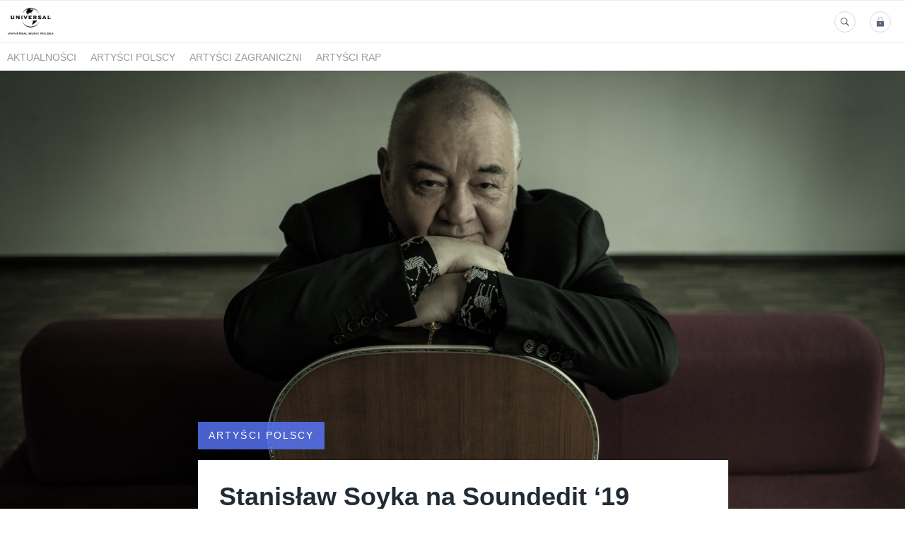

--- FILE ---
content_type: text/html; charset=utf-8
request_url: https://media.universalmusic.pl/55440-stanislaw-soyka-na-soundedit-19
body_size: 8711
content:
<!DOCTYPE html>
<html lang="pl">
<head>
  <meta charset="utf-8">
  

  <meta content="summary" name="twitter:card" /><meta content="index, follow" name="robots" /><title>Stanisław Soyka na Soundedit ‘19
</title><meta content="Stanisław Soyka na Soundedit ‘19
" property="og:title" /><meta content="Stanisław Soyka na Soundedit ‘19
" name="twitter:title" /><meta content="Stanisław Soyka to jedna z gwiazd tegorocznej edycji Soundedit. Artysta podczas imprezy odbierze nagrodę „Człowieka ze Złotym Uchem”. Międzynarodowy Festiwal Producentów Muzycznych odbędzie się w Łodzi już po raz jedenasty." name="description" /><meta content="Stanisław Soyka to jedna z gwiazd tegorocznej edycji Soundedit. Artysta podczas imprezy odbierze nagrodę „Człowieka ze Złotym Uchem”. Międzynarodowy Festiwal Producentów Muzycznych odbędzie się w Łodzi już po raz jedenasty." property="og:description" /><meta content="Stanisław Soyka to jedna z gwiazd tegorocznej edycji Soundedit. Artysta podczas imprezy odbierze nagrodę „Człowieka ze Złotym Uchem”. Międzynarodowy Festiwal Producentów Muzycznych odbędzie się w Łodzi już po raz jedenasty." name="twitter:description" /><meta content="https://prowly-prod.s3.eu-west-1.amazonaws.com/uploads/landing_page/template_background/55440/d0169c85796caeedb21e1e44d7a1ac0d.jpg" property="og:image" /><meta content="https://prowly-prod.s3.eu-west-1.amazonaws.com/uploads/landing_page/template_background/55440/d0169c85796caeedb21e1e44d7a1ac0d.jpg" name="twitter:image:src" />
  <meta content="IE=edge,chrome=1" http-equiv="X-UA-Compatible">
  <meta content="pl" http-equiv="Content-Language">
  <meta name="viewport" content="width=device-width, initial-scale=1.0">
  <style>
      html {
        display: none;
      }
  </style>
    <link rel="alternate" type="application/rss+xml" title="RSS" href=//media.universalmusic.pl/rss>
  <meta content="on" http-equiv="x-dns-prefetch-control" /><link href="https://googletagmanager.com" rel="dns-prefetch" /><link href="https://google-analytics.com" rel="dns-prefetch" /><link href="https://googleadservices.com" rel="dns-prefetch" /><link href="https://cdn.heapanalytics.com" rel="dns-prefetch" /><link href="https://widget.intercom.io" rel="dns-prefetch" /><link href="https://connect.facebook.net" rel="dns-prefetch" />
  <link href="https://prowly-prod.s3.eu-west-1.amazonaws.com/uploads/assets/5676/journals/1962/favicon/image/apple_touch_icon_logo_universal_favicon.png" rel="apple-touch-icon" sizes="180x180" /><link href="https://prowly-prod.s3.eu-west-1.amazonaws.com/uploads/assets/5676/journals/1962/favicon/image/icon_32_logo_universal_favicon.png" rel="icon" sizes="32x32" type="image/png" /><link href="https://prowly-prod.s3.eu-west-1.amazonaws.com/uploads/assets/5676/journals/1962/favicon/image/icon_16_logo_universal_favicon.png" rel="icon" sizes="16x16" type="image/png" />
  <script nonce="S4+MU6OLKkKVCoyHxalvFWONrH8nu13D1D1+HrFRUKg="> </script>
    <link rel="preload" media="screen" href="//media.universalmusic.pl/assets/core_2_theme/all-4ac8691471c3af6079b1655191de50b07c752e59a6c425b34f3354612f5d839d.css" as="style" data-turbolinks-track="true" />
    <script nonce="S4+MU6OLKkKVCoyHxalvFWONrH8nu13D1D1+HrFRUKg=">
      document.querySelector('link[rel="preload"]').onload = function() {
        this.rel = 'stylesheet';
      };
    </script>
      <style media="screen" type="text/css">
      .bg-client--base, .turbolinks-progress-bar {
        background: #5A79FF;
      }
      .bg-client--alpha-0, .bg-client--alpha {
        background: rgba(90,121,255,0.8);
      }
      .bg-client--alpha-0-1, .bg-client--alpha-1 {
        background: rgba(90,121,255,0.7);
      }
      .bg-client--alpha-0-2, .bg-client--alpha-2 {
        background: rgba(90,121,255,0.6);
      }
      .bg-client--alpha-0-3, .bg-client--alpha-3 {
        background: rgba(90,121,255,0.5);
      }
      .bg-client--alpha-0-4, .bg-client--alpha-4 {
        background: rgba(90,121,255,0.4);
      }
      .bg-client--alpha-0-5, .bg-client--alpha-5 {
        background: rgba(90,121,255,0.3);
      }
      .bg-client--alpha-0-6, .bg-client--alpha-6 {
        background: rgba(90,121,255,0.1);
      }
      .bg-client--hover:hover {
        background: #5A79FF;
      }
      .color-client--base {
        color: #5A79FF;
      }
      .color-client--hover:hover {
        color: #5A79FF;
      }
      .svg-client--hover:hover svg path {
        fill: #5A79FF;
      }
      .border-client, .border--client {
        border: 1px solid #5A79FF;
      }
      .border-client--base, .border--client--base {
        border-color: #5A79FF !important;
      }
      .border-client--hover:hover, .border--client--hover:hover {
        border: 1px solid #5A79FF !important;
      }
      .shadow-client--hover:hover, .shadow--client--hover:hover {
        box-shadow: 0px 0px 1px 6px rgba(90,121,255,0.1) !important;
      }
      .shadow-client--hover-2:hover, .shadow--client--hover-2:hover {
        box-shadow: 0px 0px 0px 3px rgba(90,121,255,0.3) !important;
      }
      .border-client--bottom {
        border-bottom: 3px solid #5A79FF;
      }
      .border-client--top {
        border-top: 3px solid #5A79FF;
      }
    </style>

  <link href="https://fonts.googleapis.com" rel="preconnect" /><link crossorigin="" href="https://fonts.gstatic.com" rel="preconnect" /><link href="https://fonts.googleapis.com/css2?family=Arial&amp;family=Arial&amp;display=swap" rel="stylesheet" /><style media="screen" type="text/css"> .header-font { font-family: Arial} body, .text-font { font-family:  Arial}</style><style media="screen" type="text/css"> .pr-header-font { font-family: Arial, sans-serif} .pr-text-font { font-family: Merriweather, serif}</style>
  <script nonce="S4+MU6OLKkKVCoyHxalvFWONrH8nu13D1D1+HrFRUKg="> docReady(function() {   if(getCookie('cookies-agreement') === "true") {     loadScripts();   } }); function loadScripts() {   loadTwitterScripts();   loadFacebookConnect();   loadInstagram(); } function loadInstagram() {   var twitter=document.createElement('script');   twitter.setAttribute("type","text/javascript");   twitter.setAttribute("id","instagram-script");   twitter.setAttribute("async","");   twitter.setAttribute("defer","");   twitter.setAttribute("src","//platform.instagram.com/en_US/embeds.js");   document.getElementsByTagName("head")[0].appendChild(twitter); } function loadTwitterScripts() {   var twitter=document.createElement('script');   twitter.setAttribute("type","text/javascript");   twitter.setAttribute("id","twitter-wjs");   twitter.setAttribute("async","");   twitter.setAttribute("defer","");   twitter.setAttribute("src","//platform.twitter.com/widgets.js");   document.getElementsByTagName("head")[0].appendChild(twitter); } function loadFacebookConnect() {   var facebook=document.createElement('script');   facebook.setAttribute("type","text/javascript");   facebook.setAttribute("id","facebook-script");   facebook.append(`    (function(d, s, id){   var js, fjs = d.getElementsByTagName(s)[0];   if (d.getElementById(id)) {return;}   js = d.createElement(s); js.id = id;   js.src = "https://connect.facebook.net/en_US/sdk.js";   fjs.parentNode.insertBefore(js, fjs);   }(document, 'script', 'facebook-jssdk'));`);   document.getElementsByTagName("head")[0].appendChild(facebook); } function getCookie(key) {   var keyValue = document.cookie.match('(^|;) ?' + key + '=([^;]*)(;|$)');   return keyValue ? keyValue[2] : null; } function docReady(fn) {   if (document.readyState === "complete" || document.readyState === "interactive") {       setTimeout(fn, 1);   } else {       document.addEventListener("DOMContentLoaded", fn);   } }</script>
      <script type="application/ld+json">
      {
        "@context": "http://schema.org",
        "@type": "NewsArticle",
        "headline": "Stanisław Soyka na Soundedit ‘19
",
        "mainEntityOfPage": "https://media.universalmusic.pl/55440-stanislaw-soyka-na-soundedit-19",
        "datePublished": "2019-03-28T14:34:40.898Z",
        "dateModified": "2019-03-28T14:39:53.838Z",
        "description": "Stanisław Soyka to jedna z gwiazd tegorocznej edycji Soundedit. Artysta podczas imprezy odbierze nagrodę „Człowieka ze Złotym Uchem”. Międzynarodowy Festiwal Producentów Muzycznych odbędzie się w Łodzi już po raz jedenasty."
          ,
          "image": {
            "@type": "ImageObject",
            "url": "https://prowly-prod.s3.eu-west-1.amazonaws.com/uploads/landing_page/template_background/55440/d0169c85796caeedb21e1e44d7a1ac0d.jpg",
            "width": "1700",
            "height": "850"
          }
          ,
          "author": {
            "@type": "Organization",
            "name": "Paulina Grabska"
          }
        ,
        "publisher": {
          "@type": "Organization",
          "name": "Universal Music Polska &amp; Def Jam Recordings Poland - biuro prasowe"
            ,
            "logo": {
              "@type": "ImageObject",
              "url": "https://prowly-prod.s3.eu-west-1.amazonaws.com/uploads/press_rooms/company_logos/1962/f05aec06012e3487f58b49a55662845a.png",
              "width": "5000",
              "height": "3000"
            }
        }
      }
      </script>

  
  
  
  <script nonce="S4+MU6OLKkKVCoyHxalvFWONrH8nu13D1D1+HrFRUKg="> function getCookie(key) {   var keyValue = document.cookie.match('(^|;) ?' + key + '=([^;]*)(;|$)');   return keyValue ? keyValue[2] : null; } function docReady(fn) {   if (document.readyState === "complete" || document.readyState === "interactive") {       setTimeout(fn, 1);   } else {      document.addEventListener("DOMContentLoaded", fn);   } }</script><script nonce="S4+MU6OLKkKVCoyHxalvFWONrH8nu13D1D1+HrFRUKg="> docReady(function() {   if(getCookie('cookies-agreement') !== "false") {     var gaAsyncScript = document.createElement('script');     gaAsyncScript.setAttribute("async","");     gaAsyncScript.setAttribute("id","ga-async-script");     gaAsyncScript.setAttribute("src","https://www.googletagmanager.com/gtag/js?id=G-LEBJD2VDHB");     document.getElementsByTagName("head")[0].appendChild(gaAsyncScript);     var gaScript = document.createElement('script');     gaScript.setAttribute("id","ga-script");     gaScript.append(`window.dataLayer = window.dataLayer || [];     function gtag(){dataLayer.push(arguments);}     gtag('js', new Date());     gtag('config', 'G-LEBJD2VDHB');`);     document.getElementsByTagName("head")[0].appendChild(gaScript);   } });</script>
  <!-- Google Tag Manager -->
<script>(function(w,d,s,l,i){w[l]=w[l]||[];w[l].push({'gtm.start':
new Date().getTime(),event:'gtm.js'});var f=d.getElementsByTagName(s)[0],
j=d.createElement(s),dl=l!='dataLayer'?'&l='+l:'';j.async=true;j.src=
'https://www.googletagmanager.com/gtm.js?id='+i+dl;f.parentNode.insertBefore(j,f);
})(window,document,'script','dataLayer','GTM-M22HFP2');</script>
<!-- End Google Tag Manager -->
</head>
<body>
  
  <div class="pr-menu-wrapper pr-menu-upper-mobile" id="menu-story"><div class="pr-menu pr-menu-upper"><div class="pr-menu-upper-name"><a href="/" rel="" target="" title="Universal Music Polska &amp; Def Jam Recordings Poland - biuro prasowe"><img alt="Universal Music Polska &amp; Def Jam Recordings Poland - biuro prasowe logo" class="pr-menu-logo" src="https://prowly-prod.s3.eu-west-1.amazonaws.com/uploads/press_rooms/company_logos/1962/f05aec06012e3487f58b49a55662845a.png" /></a></div><div class="pr-menu-list-toggle-static margin-right--large"><i class="ion-android-menu pr-menu-mobile-open"></i></div><div class="pr-menu-list-toggle margin-right--large"><i class="ion-android-menu pr-menu-mobile-open"></i></div><div class="display-none--sm padding-right--base"><ul class="pr-menu-list"><li class="pr-menu-list-item pr-pr-menu-list-item--alt"><a class="pr-menu-list-item" href="/search"><i class="ion-ios-search-strong pr-menu-list-item-icon"></i></a></li><li class="pr-menu-list-item pr-menu-list-item--alt"><a class="pr-menu-list-item" href="/vip"><i class="ion-ios-locked pr-menu-list-item-icon"></i></a></li></ul></div></div><div class="pr-menu pr-menu-lower"><ul class="pr-menu-list flex--space-between flex--grow"><div class="pr-tabs--responsive"><ul class="pr-menu--responsive"><li class="pr-menu-list-item pr-menu-list-item--bottom pr-font--condensed header-font"><a class="pr-font--condensed" href="/releases/news">Aktualności</a></li><li class="pr-menu-list-item pr-menu-list-item--bottom pr-font--condensed header-font"><a class="pr-font--condensed" href="/releases/artysci-polscy">Artyści polscy</a></li><li class="pr-menu-list-item pr-menu-list-item--bottom pr-font--condensed header-font"><a class="pr-font--condensed" href="/releases/artysci-zagraniczni">Artyści zagraniczni</a></li><li class="pr-menu-list-item pr-menu-list-item--bottom pr-font--condensed header-font"><a class="pr-font--condensed" href="/releases/artysci-rap">Artyści Rap</a></li></ul><div class="pr-menu-more--responsive"><button class="pr-menu-list-item pr-font--uppercase pr-menu-list-item--bottom pr-font--condensed header-font" id="menu-bottom-toggle">Więcej<div class="ion-android-arrow-down flex--right margin-left--base" id="menu-bottom-toggle"></div></button><ul class="pr-menu-list-dropdown"></ul></div></div></ul></div><div class="pr-menu-mobile-container pr-menu pr-menu-mobile"><div class="pr-menu pr-menu-upper" style="position: fixed; top: 0; border: 1px solid #ededed;"><div class="pr-menu-upper-name"><a href="/" rel="" target="" title="Universal Music Polska &amp; Def Jam Recordings Poland - biuro prasowe"><img alt="Universal Music Polska &amp; Def Jam Recordings Poland - biuro prasowe logo" class="pr-menu-logo" src="https://prowly-prod.s3.eu-west-1.amazonaws.com/uploads/press_rooms/company_logos/1962/f05aec06012e3487f58b49a55662845a.png" /></a></div><div class="pr-menu-list-toggle-close margin-right--large"><i class="ion-android-close pr-menu-mobile-close pr-font--dark"></i></div></div><div class="flex--vertical flex--space-between"></div><ul class="pr-menu-list pr-menu-list-mobile"><li class="pr-menu-list-item pr-menu-list-item-mobile"><i class="ion-search pr-input__icon pr-text--xxxlarge margin-left--small margin-right--base"></i><div class="pr-menu-list-item header-font"><form action="/search" accept-charset="UTF-8" method="get"><input type="search" name="q" id="q" value="" placeholder="Szukaj" class="pr-menu-search-mobile" /></form></div></li><li class="pr-menu-list-item pr-menu-list-item-mobile"><a class="pr-menu-list-item pr-font--condensed-regular header-font" href="/releases/news">Aktualności</a></li><li class="pr-menu-list-item pr-menu-list-item-mobile"><a class="pr-menu-list-item pr-font--condensed-regular header-font" href="/releases/artysci-polscy">Artyści polscy</a></li><li class="pr-menu-list-item pr-menu-list-item-mobile"><a class="pr-menu-list-item pr-font--condensed-regular header-font" href="/releases/artysci-zagraniczni">Artyści zagraniczni</a></li><li class="pr-menu-list-item pr-menu-list-item-mobile"><a class="pr-menu-list-item pr-font--condensed-regular header-font" href="/releases/artysci-rap">Artyści Rap</a></li></ul><div class="flex flex--horizontal flex--space-between pr-menu-footer padding-bottom--base"><ul class="flex flex--horizontal"><li class="pr-menu-list-item pr-menu-list-item-mobile"><a class="pr-menu-list-item header-font" href="/vip">VIP</a></li></ul><div class="flex flex--horizontal"><div class="flex padding-right--small pr-mobile-menu--socialmedia"><a target="_blank" alt="twitter" rel="nofollow" href="https://twitter.com/intent/tweet?text=https://media.universalmusic.pl/55440-stanislaw-soyka-na-soundedit-19"><svg class="pr-header--large menu__list-item--icon padding-right--medium padding-left--small" viewBox="0 0 1200 1227" xmlns="http://www.w3.org/2000/svg"><path d="M714.163 519.284L1160.89 0H1055.03L667.137 450.887L357.328 0H0L468.492 681.821L0 1226.37H105.866L515.491 750.218L842.672 1226.37H1200L714.137 519.284H714.163ZM569.165 687.828L521.697 619.934L144.011 79.6944H306.615L611.412 515.685L658.88 583.579L1055.08 1150.3H892.476L569.165 687.854V687.828Z"></path></svg></a><a target="_blank" class="" alt="facebook" rel="nofollow" href="https://www.facebook.com/sharer/sharer.php?u=https://media.universalmusic.pl/55440-stanislaw-soyka-na-soundedit-19"><i class="ion-social-facebook pr-header--large menu__list-item--icon padding-right--medium padding-left--small"></i></a><a target="_blank" class="" alt="linkedin" rel="nofollow" href="https://www.linkedin.com/shareArticle?mini=true&amp;url=https://media.universalmusic.pl/55440-stanislaw-soyka-na-soundedit-19"><i class="ion-social-linkedin pr-header--large menu__list-item--icon padding-right--medium padding-left--small"></i></a></div></div></div></div></div><div class="pr-menu-title" id="menu-story-title"><div class="pr-menu padding--small"><div class="pr-text--xlarge pr-text--xlarge--truncate-line header-font pr-font--bold pr-font--dark margin-left--large text--main pr-font--condensed-regular">Stanisław Soyka na Soundedit ‘19
</div><div class="flex padding-right--base margin-right--base menu-social"><a target="_blank" alt="twitter" rel="nofollow" href="https://twitter.com/intent/tweet?text=https://media.universalmusic.pl/55440-stanislaw-soyka-na-soundedit-19"><div class="pr-menu-list-item-icon margin-right--base menu-icon border-client--hover svg-client--hover"><svg viewBox="0 0 1200 1227" xmlns="http://www.w3.org/2000/svg"><path d="M714.163 519.284L1160.89 0H1055.03L667.137 450.887L357.328 0H0L468.492 681.821L0 1226.37H105.866L515.491 750.218L842.672 1226.37H1200L714.137 519.284H714.163ZM569.165 687.828L521.697 619.934L144.011 79.6944H306.615L611.412 515.685L658.88 583.579L1055.08 1150.3H892.476L569.165 687.854V687.828Z"></path></svg></div></a><a target="_blank" class="" alt="facebook" rel="nofollow" href="https://www.facebook.com/sharer/sharer.php?u=https://media.universalmusic.pl/55440-stanislaw-soyka-na-soundedit-19"><i class="ion-social-facebook pr-menu-list-item-icon margin-right--base menu-icon border-client--hover color-client--hover"></i></a><a target="_blank" class="" alt="linkedin" rel="nofollow" href="https://www.linkedin.com/shareArticle?mini=true&amp;url=https://media.universalmusic.pl/55440-stanislaw-soyka-na-soundedit-19"><i class="ion-social-linkedin pr-menu-list-item-icon margin-right--base menu-icon border-client--hover color-client--hover"></i></a></div></div></div><div class="pr-menu-margin flex flex--vertical menu-margin--large"><div class="full-screen-height--content"><div class="full-screen-height"><div class="pr-story--hero__fullscreen"><img alt="Stanisław Soyka na Soundedit ‘19
" class="pr-story-background--fullscreen" itemprop="image" itemscope="" itemtype="//schema.org/Article" src="https://prowly-prod.s3.eu-west-1.amazonaws.com/uploads/landing_page/template_background/55440/d0169c85796caeedb21e1e44d7a1ac0d.jpg" style="width: 100%; height:auto" /></div><div class="flex pr-flex-container pr-content"><div class="pr-flex-item-1 pr-side-column"><div class="pr-side-panel--fullscreen" id="js-panel"><div id="js-story-side-panel"><div class="pr-side-panel"><div class="flex--vertical flex--left"><a target="_blank" href="/55440-stanislaw-soyka-na-soundedit-19/text"><div class="color-client--hover"><div class="flex--left color-client--hover pr-side-panel--group pr-story--sidepanel-space"><i class="ion-ios-copy pr-story--share-icon menu-icon border-client--hover color-client--hover"></i><div class="pr-story--sidepanel-labels"><div class="pr-story--text-small--sm header-font pr-font--condensed">Kopiuj tekst</div></div></div></div></a><a class="color-client--hover" href="#attachments"><div class="flex--right color-client--hover pr-side-panel--group pr-story--sidepanel-space"><i class="ion-ios-cloud-download pr-story--share-icon menu-icon border-client--hover color-client--hover"></i><div class="pr-story--sidepanel-labels"><div class="pr-story--text-small--sm header-font pr-font--condensed">Pokaż wszystkie załączniki</div></div></div></a><div class="flex--left pr-story--sidepanel-space"><div class="pr-story--share-sapce-none pr-story--share-sapce"><div class="flex--left pr-story--text-small--sm header-font pr-font--condensed margin-bottom--base margin-right--small">Udostępnij</div><div class="flex"><div class="flex--left"><a target="_blank" alt="twitter" rel="nofollow" href="https://twitter.com/intent/tweet?text= https://media.universalmusic.pl/55440-stanislaw-soyka-na-soundedit-19"><div class="pr-story--share-icon menu-icon pr-story--share-icon-twitter"><svg viewBox="0 0 1200 1227" xmlns="http://www.w3.org/2000/svg"><path d="M714.163 519.284L1160.89 0H1055.03L667.137 450.887L357.328 0H0L468.492 681.821L0 1226.37H105.866L515.491 750.218L842.672 1226.37H1200L714.137 519.284H714.163ZM569.165 687.828L521.697 619.934L144.011 79.6944H306.615L611.412 515.685L658.88 583.579L1055.08 1150.3H892.476L569.165 687.854V687.828Z"></path></svg></div></a></div><div class="flex--left"><a target="_blank" alt="facebook" rel="nofollow" href="https://www.facebook.com/sharer/sharer.php?u=https://media.universalmusic.pl/55440-stanislaw-soyka-na-soundedit-19 &amp;quote="><i class="ion-social-facebook pr-story--share-icon menu-icon pr-story--share-icon-facebook"></i></a></div><div class="flex--left"><a target="_blank" alt="linkedin" rel="nofollow" href="https://www.linkedin.com/shareArticle?mini=true&amp;url=https://media.universalmusic.pl/55440-stanislaw-soyka-na-soundedit-19"><i class="ion-social-linkedin pr-story--share-icon menu-icon pr-story--share-icon-linkedin"></i></a></div></div></div></div></div></div></div></div></div><div class="pr-flex-item-2"><div class="pr-story-hero--text-container"><a href="/releases/artysci-polscy"><div class="pr-story-category bg-client--alpha pr-text--medium pr-font--inverted pr-font--spacing pr-font--uppercase pr-font--condensed pr-header-font" itemprop="articleSection">Artyści polscy</div></a><div class="pr-story-hero--title-container--fullscreen"><div class="pr-font--dark"><h1 class="pr-story--header margin-bottom--base text--wrap pr-font--condensed pr-header-font" itemprop="name">Stanisław Soyka na Soundedit ‘19
</h1></div><div class="pr-story--date"><p class="pr-story--text-small pr-font--condensed pr-text-font">28 marca 2019</p></div></div></div><div class="pr-story-content"><div class="pr-story--element-space"><div class="pr-story-lead"><p class="pr-story--lead-sans pr-header-font" style="text-align: left">Stanisław Soyka to jedna z gwiazd tegorocznej edycji Soundedit. Artysta podczas imprezy odbierze nagrodę „Człowieka ze Złotym Uchem”. Międzynarodowy Festiwal Producentów Muzycznych odbędzie się w Łodzi już po raz jedenasty.<br></p></div></div><div class="pr-story--element-space"><div class="pr-story-paragraph"><div class="pr-story--text pr-text-font" style="text-align: left">Stanisław Soyka to wokalista, instrumentalista, kompozytor. Już od lat należy do grona największych artystów polskiej sceny muzycznej. Komponuje i śpiewa pieśni o miłości oraz jej braku, pieśni o tęsknocie i spełnieniu. Nie ucieka przed wielkimi problemami współczesności. W jego dorobku znajdziemy ponad trzydzieści albumów, z których kilka osiągnęło multiplatynowe nakłady. Nigdy nie poddał się modom i trendom. Jego najnowsza płyta nosi tytuł „Muzyka i słowa Stanisław Soyka”. Artysta zostanie uhonorowany statuetką „Człowieka ze Złotym Uchem” w uznaniu za <strong><em>szczególną wrażliwość muzyczną oraz kunszt słowa</em></strong>.</div></div></div><div class="pr-story--element-space"><div class="pr-story-paragraph"><div class="pr-story--text pr-text-font" style="text-align: left">Nagrody zostaną rozdane podczas uroczystej Gali, która odbędzie się 26 października (sobota) w Klubie Wytwórnia w Łodzi. Galę uświetnią występy obu artystów, którzy otrzymają wyróżnienie – drugim nagrodzonym jest Mick Harvey. Stanisław Soyka planuje zaprosić do udziału w swoim koncercie znakomitych przyjaciół.<br></div></div></div><div class="pr-story--element-space"><div class="pr-story-paragraph"><div class="pr-story--text pr-text-font" style="text-align: left">Główne wydarzenia tegorocznej edycji Festiwalu Soundedit odbędą się w klubie Wytwórnia w dniach 24-27 października 2019. Więcej informacji o imprezie <a href="https://www.facebook.com/events/1728107230623624/" title="" rel="" target="_blank">na oficjalnej stronie wydarzenia</a>.<br></div></div></div><div class="pr-story--element-space"><div class="pr-story--element-space--large" id="a89a7239-0c17-4243-8309-667cb57f0187"><div class="pr-story--element-space--url"><a target="blank" href="https://UmusicPL.lnk.to/MuzykaISlowaStanislawSoyka"><div class="flex pr-story-card"><div class="pr-story-card--text--large flex--space-between flex--vertical"><div class="pr-story-card--space"><div><p class="margin-bottom--base pr-story--text pr-story--text--truncate-2 text--wrap pr-text-font" style="text-align: ">Muzyka I Słowa Stanisław Soyka by Stanisław Soyka</p></div><p class="pr-story--text-small pr-story--text-small--truncate pr-text-font">Preview, download or stream Muzyka I Słowa Stanisław Soyka by Stanisław Soyka</p><a target="blank" rel="nofollow" href="https://UmusicPL.lnk.to/MuzykaISlowaStanislawSoyka"><p class="pr-story--text-small pr-story--text-small--link pr-text-font">Czytaj więcej</p></a></div></div></div></a></div></div></div><div class="pr-story--element-space"><div class="flex--vertical flex__self--center pr-story--mediacontacts-space"><div class="pr-media-contacts display--center"><div class="flex flex--wrapped flex--space-between flex--center"><div class="flex flex--middle pr-media-contact--space"><div class="pr-story--mediacontact-space pr-story--media-contact" itemprop="author" itemscope="" itemtype="http://schema.org/Person"><div class="flex--vertical flex--center pr-story--media-contact--info"><div class="pr-story--media-contact__avatar pr-shape--circle" style="background-image: url(&#39;https://prowly-prod.s3.eu-west-1.amazonaws.com/uploads/media_contact_picture/2997/avatar/preview_Paulina_Grabska_profilowe.jpg&#39;);background-size: cover; background-position: center center;"></div><div class="pr-contact--container-mobile"><div class="flex flex--vertical pr-contact--space-mobile"><p class="pr-story--texte pr-font--bold pr-font--dark pr-font--condensed margin-bottom--small margin-top--base pr-text-font" itemprop="name">Paulina Grabska</p><flex class="pr-story--media-contact__social flex--space-around"><div class="contact-link"><a target="_blank" rel="nofollow" href="mailto:paulina.grabska@umusic.com"><i class="ion-android-mail pr-shape--circle pr-contact--icon pr-color-social-chanel--mail pr-story--share-icon-mail"></i></a></div></flex></div><div class="flex pr-story--media-contact--occupation-info"><p class="pr-story--text-small pr-story--text-small--dark pr-font--condensed pr-text-font">Promocja internetowa<span class="pr-story--text-small pr-story--text-small--dark pr-font--condensed pr-text-font" itemprop="brand"> +48 785 883 494</span></p></div></div></div></div></div></div></div></div></div><div class="pr-story-share--desktop"><div class="flex flex--space-between"><div class="flex--left pr-story-export"><p class="pr-story--text-small header-font pr-story--share-text pr-font--condensed margin-right--base">Pobierz jako</p><div><a class="pr-button pr-button--blue pr-button--inverted margin-top--base pdf-download pr-story--text-small header-font pr-story--share-text border-client--hover color-client--hover pr-story--share-icon pr-story-export--button" data-alert="Przepraszamy, pojawił się błąd. Prosimy spróbować później." data-type="pdf" data-vip="false" id="55440" target="_self">PDF</a><div class="pdf-download-spinner hide display--none"><div class="spinner--dots"><div class="bg-client--base bounce0"></div><div class="bg-client--base bounce1"></div><div class="bg-client--base bounce2"></div></div></div></div><div><a class="pr-button pr-button--blue pr-button--inverted margin-top--base docx-download pr-story--text-small header-font pr-story--share-text border-client--hover color-client--hover pr-story--share-icon pr-story-export--button" data-alert="Przepraszamy, pojawił się błąd. Prosimy spróbować później." data-vip="false" id="55440" target="_self">DOCX</a><div class="docx-download-spinner hide display--none"><div class="spinner--dots"><div class="bg-client--base bounce0"></div><div class="bg-client--base bounce1"></div><div class="bg-client--base bounce2"></div></div></div></div></div><div class="flex--right"><p class="pr-story--text-small header-font pr-story--share-text pr-font--condensed margin-right--base">Udostępnij</p><div class="flex menu-social"><a target="_blank" alt="twitter" rel="nofollow" href="https://twitter.com/intent/tweet?text= https://media.universalmusic.pl/55440-stanislaw-soyka-na-soundedit-19"><div class="pr-story--share-icon menu-icon pr-story--share-icon-twitter"><svg viewBox="0 0 1200 1227" xmlns="http://www.w3.org/2000/svg"><path d="M714.163 519.284L1160.89 0H1055.03L667.137 450.887L357.328 0H0L468.492 681.821L0 1226.37H105.866L515.491 750.218L842.672 1226.37H1200L714.137 519.284H714.163ZM569.165 687.828L521.697 619.934L144.011 79.6944H306.615L611.412 515.685L658.88 583.579L1055.08 1150.3H892.476L569.165 687.854V687.828Z"></path></svg></div></a><a target="_blank" alt="facebook" rel="nofollow" href="https://www.facebook.com/sharer/sharer.php?u=https%3A%2F%2Fmedia.universalmusic.pl%2F55440-stanislaw-soyka-na-soundedit-19 &amp;quote="><i class="ion-social-facebook pr-story--share-icon menu-icon pr-story--share-icon-facebook"></i></a><a target="_blank" alt="linkedin" rel="nofollow" href="https://www.linkedin.com/sharing/share-offsite?url=https%3A%2F%2Fmedia.universalmusic.pl%2F55440-stanislaw-soyka-na-soundedit-19"><i class="ion-social-linkedin pr-story--share-icon menu-icon pr-story--share-icon-linkedin"></i></a></div></div></div></div><div class="flex--wrapped flex--left pr-story-tag"><a href="/search?tag=stanis%C5%82aw+soyka"><span class="flex pr-story--text-small header-font color-client--hover pr-story-tag-text border-client--hover pr-font--condensed">stanisław soyka</span></a></div></div></div></div><div class="pr-attachments--anchorpoint" id="attachments"></div><div class="pr-content"><div><div class="flex flex--horizontal flex--space-between margin-top--large flex--vertical-mobile"><div class="pr-header--xsmall-bold pr-font--dark margin-bottom--base pr-font--condensed">Załączniki</div><a class="color-client--hover attachments-download" data-alert="Przepraszamy, pojawił się błąd. Prosimy spróbować później." data-tooltip="inline" data-vip="false" href="#attachments" id="55440" target="_self"><div class="pr-story--attachments--button flex--right"><i class="ion-ios-cloud-download-outline pr-side-panel--icon"></i><p class="pr-text--large pr-font--light header-font color-client--hover pr-font--condensed">Pobierz wszystkie</p></div></a><div class="attachments-download-spinner hide display--none"><div class="spinner--dots"><div class="bg-client--base bounce0"></div><div class="bg-client--base bounce1"></div><div class="bg-client--base bounce2"></div></div></div></div><div class="flex flex--wrapped"><div class="pr-story--attachment"><div class="pr-story--attachment__image"><div class="pr-story--attachment__image--background" style="background-image: url(&#39;https://prowly-prod.s3.eu-west-1.amazonaws.com/uploads/landing_page_image/image/160105/566838c1a2792113582e326c64ebd0eb.jpg&#39;);"></div></div><div class="padding--base"><div class="pr-story--attachment__title-box"><div class="pr-header--xxxsmall-bold pr-story--attachment__title-small margin-bottom--small pr-font--condensed">DSC08616-2_1.jpg</div></div><div class="flex flex--horizontal flex--space-between pr-story--attachment__content__text"><p class="pr-text--medium header-font pr-font--condensed"><span class="pr-font--condensed" itemprop="fileFormat">grafika</span> | <span class="pr-font--condensed" itemprop="contentSize">740 KB</span></p><a class="pr-text--medium header-font color-client--hover pr-font--condensed" download="https://prowly-prod.s3.eu-west-1.amazonaws.com/uploads/landing_page_image/image/160105/cc1bc59c61259a9f5ae653a9def548fc.jpg" href="https://prowly-prod.s3.eu-west-1.amazonaws.com/uploads/landing_page_image/image/160105/cc1bc59c61259a9f5ae653a9def548fc.jpg" target="_blank"><i class="ion-ios-cloud-download-outline padding-right--small"></i>Pobierz</a></div></div></div><div class="pr-story--attachment"><div class="pr-story--attachment__image"><div class="pr-story--attachment__image--background" style="background-image: url(&#39;https://prowly-prod.s3.eu-west-1.amazonaws.com/uploads/landing_page_image/image/160106/b47d1ebadf981512a3fc84887f5c7c22.jpg&#39;);"></div></div><div class="padding--base"><div class="pr-story--attachment__title-box"><div class="pr-header--xxxsmall-bold pr-story--attachment__title-small margin-bottom--small pr-font--condensed">Okładka płyty Muzyka i słowa Stanisław Soyka.jpg</div></div><div class="flex flex--horizontal flex--space-between pr-story--attachment__content__text"><p class="pr-text--medium header-font pr-font--condensed"><span class="pr-font--condensed" itemprop="fileFormat">grafika</span> | <span class="pr-font--condensed" itemprop="contentSize">1,45 MB</span></p><a class="pr-text--medium header-font color-client--hover pr-font--condensed" download="https://prowly-prod.s3.eu-west-1.amazonaws.com/uploads/landing_page_image/image/160106/758e4e578234ab4051635d87c7ddf7f8.jpg" href="https://prowly-prod.s3.eu-west-1.amazonaws.com/uploads/landing_page_image/image/160106/758e4e578234ab4051635d87c7ddf7f8.jpg" target="_blank"><i class="ion-ios-cloud-download-outline padding-right--small"></i>Pobierz</a></div></div></div></div></div></div><div class="pr-content"><div id="attachments"><div class="flex flex--horizontal flex--space-between margin-top--large flex--vertical-mobile"><div class="pr-header--xsmall header-font pr-font--dark pr-font--bold pr-font-weight--bold margin-bottom--base pr-font--condensed">Powiązane artykuły</div></div><div class="flex flex--wrapped"><a class="grid__box-1-1" target="_self" href="/84901-fryderyki-2020-nominacje"><div class="grid__box-content" itemscope="" itemtype="//schema.org/Article"><div class="pr-story"><div class="pr-story__background" content="https://prowly-prod.s3.eu-west-1.amazonaws.com/uploads/landing_page/template_background/84901/58542b00b6c8186120ab76bf7540017f.jpg" itemprop="thumbnailUrl" style="background-image: url(&#39;https://prowly-prod.s3.eu-west-1.amazonaws.com/uploads/landing_page/template_background/84901/58542b00b6c8186120ab76bf7540017f.jpg&#39;); background-position: center center;"></div><div class="pr-story__inner"><div class="pr-story__category-container"><h5 class="header-font pr-story__category pr-header--tiny pr-font--uppercase pr-font--spacing pr-font--inverted padding-left--base padding-right--base padding-top--small padding-bottom--small margin-bottom--small bg-client--alpha pr-font--condensed" itemprop="articleSection">Artyści polscy</h5></div><div class="pr-story__bottom"><div class="pr-story__header-container"><h6 class="pr-story__header pr-header--small header--custom text--main" style="overflow: hidden;"><span class="pr-header--xsmall pr-header--xsmall--truncate header--custom pr-font--condensed pr-font--tile--title header-font" itemprop="headline">Fryderyki 2020 – nominacje</span><span class="pr-story__header-background bg-client--alpha"></span></h6></div><div class="pr-mobile-info"><div class="flex flex--horizontal"><p class="pr-text--xxsmall pr-font--inverted margin-bottom--small pr-font--condensed"><span class="pr-font--condensed" itemprop="datePublished">30 stycznia 2020</span></p></div></div><div class="pr-story__lead margin-top--small margin-right--medium">Prezentujemy nominacje dla artystów Universal Music Polska i Def Jam Recordings Poland do nagrody Fryderyk 2020.</div><div class="pr-story__footer pr-story__footer--white"><div class="pr-story__footer-1 flex--vertical"><p class="pr-text--xxsmall text-font pr-font--condensed pr-font--condensed-regular">30 stycznia 2020</p></div><div class="flex display--none-mobile"><object class="display--block"><a target="_blank" alt="twitter" rel="nofollow noopener" href="https://twitter.com/intent/tweet?text=https://media.universalmusic.pl/84901-fryderyki-2020-nominacje"><div class="pr-story__footer-2 pr-story__footer-icon pr-shape--circle pr-shape--small"><svg viewBox="0 0 1200 1227" xmlns="http://www.w3.org/2000/svg"><path d="M714.163 519.284L1160.89 0H1055.03L667.137 450.887L357.328 0H0L468.492 681.821L0 1226.37H105.866L515.491 750.218L842.672 1226.37H1200L714.137 519.284H714.163ZM569.165 687.828L521.697 619.934L144.011 79.6944H306.615L611.412 515.685L658.88 583.579L1055.08 1150.3H892.476L569.165 687.854V687.828Z"></path></svg></div></a></object><object class="display--block"><a target="_blank" class="" alt="facebook" rel="nofollow noopener" href="https://www.facebook.com/sharer/sharer.php?u=https://media.universalmusic.pl/84901-fryderyki-2020-nominacje"><i class="ion-social-facebook pr-story__footer-3 pr-story__footer-icon pr-shape--circle pr-shape--small story__footer-3-photo"></i></a></object><object class="display--block"><a target="_blank" class="" alt="linkedin" rel="nofollow noopener" href="https://www.linkedin.com/shareArticle?mini=true&amp;url=https://media.universalmusic.pl/84901-fryderyki-2020-nominacje"><i class="ion-social-linkedin pr-story__footer-4 pr-story__footer-icon pr-shape--circle pr-shape--small story__footer-4-photo"></i></a></object></div></div></div></div></div></div></a><a class="grid__box-1-1" target="_self" href="/72219-stanislaw-soyka-z-pierwszym-eko-protest-songiem-w-karierze"><div class="grid__box-content" itemscope="" itemtype="//schema.org/Article"><div class="pr-story"><div class="pr-story__background" content="https://prowly-prod.s3.eu-west-1.amazonaws.com/uploads/landing_page/template_background/72219/1359a91ecfa655c532a1e03ad71462b0.jpg" itemprop="thumbnailUrl" style="background-image: url(&#39;https://prowly-prod.s3.eu-west-1.amazonaws.com/uploads/landing_page/template_background/72219/1359a91ecfa655c532a1e03ad71462b0.jpg&#39;); background-position: center center;"></div><div class="pr-story__inner"><div class="pr-story__category-container"><h5 class="header-font pr-story__category pr-header--tiny pr-font--uppercase pr-font--spacing pr-font--inverted padding-left--base padding-right--base padding-top--small padding-bottom--small margin-bottom--small bg-client--alpha pr-font--condensed" itemprop="articleSection">Artyści polscy</h5></div><div class="pr-story__bottom"><div class="pr-story__header-container"><h6 class="pr-story__header pr-header--small header--custom text--main" style="overflow: hidden;"><span class="pr-header--xsmall pr-header--xsmall--truncate header--custom pr-font--condensed pr-font--tile--title header-font" itemprop="headline">Stanisław Soyka z pierwszym eko protest songiem w karierze</span><span class="pr-story__header-background bg-client--alpha"></span></h6></div><div class="pr-mobile-info"><div class="flex flex--horizontal"><p class="pr-text--xxsmall pr-font--inverted margin-bottom--small pr-font--condensed"><span class="pr-font--condensed" itemprop="datePublished">13 września 2019</span></p></div></div><div class="pr-story__lead margin-top--small margin-right--medium">„I już i tyle” to trzeci singiel Stanisława Soyki promujący album „Muzyka i słowa Stanisław Soyka”.</div><div class="pr-story__footer pr-story__footer--white"><div class="pr-story__footer-1 flex--vertical"><p class="pr-text--xxsmall text-font pr-font--condensed pr-font--condensed-regular">13 września 2019</p></div><div class="flex display--none-mobile"><object class="display--block"><a target="_blank" alt="twitter" rel="nofollow noopener" href="https://twitter.com/intent/tweet?text=https://media.universalmusic.pl/72219-stanislaw-soyka-z-pierwszym-eko-protest-songiem-w-karierze"><div class="pr-story__footer-2 pr-story__footer-icon pr-shape--circle pr-shape--small"><svg viewBox="0 0 1200 1227" xmlns="http://www.w3.org/2000/svg"><path d="M714.163 519.284L1160.89 0H1055.03L667.137 450.887L357.328 0H0L468.492 681.821L0 1226.37H105.866L515.491 750.218L842.672 1226.37H1200L714.137 519.284H714.163ZM569.165 687.828L521.697 619.934L144.011 79.6944H306.615L611.412 515.685L658.88 583.579L1055.08 1150.3H892.476L569.165 687.854V687.828Z"></path></svg></div></a></object><object class="display--block"><a target="_blank" class="" alt="facebook" rel="nofollow noopener" href="https://www.facebook.com/sharer/sharer.php?u=https://media.universalmusic.pl/72219-stanislaw-soyka-z-pierwszym-eko-protest-songiem-w-karierze"><i class="ion-social-facebook pr-story__footer-3 pr-story__footer-icon pr-shape--circle pr-shape--small story__footer-3-photo"></i></a></object><object class="display--block"><a target="_blank" class="" alt="linkedin" rel="nofollow noopener" href="https://www.linkedin.com/shareArticle?mini=true&amp;url=https://media.universalmusic.pl/72219-stanislaw-soyka-z-pierwszym-eko-protest-songiem-w-karierze"><i class="ion-social-linkedin pr-story__footer-4 pr-story__footer-icon pr-shape--circle pr-shape--small story__footer-4-photo"></i></a></object></div></div></div></div></div></div></a><a class="grid__box-1-1" target="_self" href="/67774-stanislaw-soyka-i-organek-spiewaja-w-toy-story-4"><div class="grid__box-content" itemscope="" itemtype="//schema.org/Article"><div class="pr-story"><div class="pr-story__background" content="https://prowly-prod.s3.eu-west-1.amazonaws.com/uploads/landing_page/template_background/67774/d54c2ad7195eb89a893938a5006809d9.jpg" itemprop="thumbnailUrl" style="background-image: url(&#39;https://prowly-prod.s3.eu-west-1.amazonaws.com/uploads/landing_page/template_background/67774/d54c2ad7195eb89a893938a5006809d9.jpg&#39;); background-position: center center;"></div><div class="pr-story__inner"><div class="pr-story__category-container"><h5 class="header-font pr-story__category pr-header--tiny pr-font--uppercase pr-font--spacing pr-font--inverted padding-left--base padding-right--base padding-top--small padding-bottom--small margin-bottom--small bg-client--alpha pr-font--condensed" itemprop="articleSection">Artyści polscy</h5></div><div class="pr-story__bottom"><div class="pr-story__header-container"><h6 class="pr-story__header pr-header--small header--custom text--main" style="overflow: hidden;"><span class="pr-header--xsmall pr-header--xsmall--truncate header--custom pr-font--condensed pr-font--tile--title header-font" itemprop="headline">Stanisław Soyka i Organek śpiewają w „Toy Story 4”</span><span class="pr-story__header-background bg-client--alpha"></span></h6></div><div class="pr-mobile-info"><div class="flex flex--horizontal"><p class="pr-text--xxsmall pr-font--inverted margin-bottom--small pr-font--condensed"><span class="pr-font--condensed" itemprop="datePublished">13 sierpnia 2019</span></p></div></div><div class="pr-story__lead margin-top--small margin-right--medium">Chudy, Buzz i spółka wracają w niezwykle wyczekiwanym filmie Disneya i studia Pixar – „Toy Story 4”. Premierze towarzyszy wydanie muzyki do filmu. </div><div class="pr-story__footer pr-story__footer--white"><div class="pr-story__footer-1 flex--vertical"><p class="pr-text--xxsmall text-font pr-font--condensed pr-font--condensed-regular">13 sierpnia 2019</p></div><div class="flex display--none-mobile"><object class="display--block"><a target="_blank" alt="twitter" rel="nofollow noopener" href="https://twitter.com/intent/tweet?text=https://media.universalmusic.pl/67774-stanislaw-soyka-i-organek-spiewaja-w-toy-story-4"><div class="pr-story__footer-2 pr-story__footer-icon pr-shape--circle pr-shape--small"><svg viewBox="0 0 1200 1227" xmlns="http://www.w3.org/2000/svg"><path d="M714.163 519.284L1160.89 0H1055.03L667.137 450.887L357.328 0H0L468.492 681.821L0 1226.37H105.866L515.491 750.218L842.672 1226.37H1200L714.137 519.284H714.163ZM569.165 687.828L521.697 619.934L144.011 79.6944H306.615L611.412 515.685L658.88 583.579L1055.08 1150.3H892.476L569.165 687.854V687.828Z"></path></svg></div></a></object><object class="display--block"><a target="_blank" class="" alt="facebook" rel="nofollow noopener" href="https://www.facebook.com/sharer/sharer.php?u=https://media.universalmusic.pl/67774-stanislaw-soyka-i-organek-spiewaja-w-toy-story-4"><i class="ion-social-facebook pr-story__footer-3 pr-story__footer-icon pr-shape--circle pr-shape--small story__footer-3-photo"></i></a></object><object class="display--block"><a target="_blank" class="" alt="linkedin" rel="nofollow noopener" href="https://www.linkedin.com/shareArticle?mini=true&amp;url=https://media.universalmusic.pl/67774-stanislaw-soyka-i-organek-spiewaja-w-toy-story-4"><i class="ion-social-linkedin pr-story__footer-4 pr-story__footer-icon pr-shape--circle pr-shape--small story__footer-4-photo"></i></a></object></div></div></div></div></div></div></a><a class="grid__box-1-1" target="_self" href="/65945-syn-stanislawa-soyki-w-nowej-wersji-klipu-laweczka-bajeczka"><div class="grid__box-content" itemscope="" itemtype="//schema.org/Article"><div class="pr-story"><div class="pr-story__background" content="https://prowly-prod.s3.eu-west-1.amazonaws.com/uploads/landing_page/template_background/65945/a55b177c3833c418c08b61ffa99e1a2d.jpg" itemprop="thumbnailUrl" style="background-image: url(&#39;https://prowly-prod.s3.eu-west-1.amazonaws.com/uploads/landing_page/template_background/65945/a55b177c3833c418c08b61ffa99e1a2d.jpg&#39;); background-position: center center;"></div><div class="pr-story__inner"><div class="pr-story__category-container"><h5 class="header-font pr-story__category pr-header--tiny pr-font--uppercase pr-font--spacing pr-font--inverted padding-left--base padding-right--base padding-top--small padding-bottom--small margin-bottom--small bg-client--alpha pr-font--condensed" itemprop="articleSection">Artyści polscy</h5></div><div class="pr-story__bottom"><div class="pr-story__header-container"><h6 class="pr-story__header pr-header--small header--custom text--main" style="overflow: hidden;"><span class="pr-header--xsmall pr-header--xsmall--truncate header--custom pr-font--condensed pr-font--tile--title header-font" itemprop="headline">Syn Stanisława Soyki w nowej wersji klipu „Ławeczka-Bajeczka”</span><span class="pr-story__header-background bg-client--alpha"></span></h6></div><div class="pr-mobile-info"><div class="flex flex--horizontal"><p class="pr-text--xxsmall pr-font--inverted margin-bottom--small pr-font--condensed"><span class="pr-font--condensed" itemprop="datePublished">19 lipca 2019</span></p></div></div><div class="pr-story__lead margin-top--small margin-right--medium">Stanisław Soyka zaprezentował nową, letnią i agroturystyczną odsłonę klipu do piosenki „Ławeczka-Bajeczka”.</div><div class="pr-story__footer pr-story__footer--white"><div class="pr-story__footer-1 flex--vertical"><p class="pr-text--xxsmall text-font pr-font--condensed pr-font--condensed-regular">19 lipca 2019</p></div><div class="flex display--none-mobile"><object class="display--block"><a target="_blank" alt="twitter" rel="nofollow noopener" href="https://twitter.com/intent/tweet?text=https://media.universalmusic.pl/65945-syn-stanislawa-soyki-w-nowej-wersji-klipu-laweczka-bajeczka"><div class="pr-story__footer-2 pr-story__footer-icon pr-shape--circle pr-shape--small"><svg viewBox="0 0 1200 1227" xmlns="http://www.w3.org/2000/svg"><path d="M714.163 519.284L1160.89 0H1055.03L667.137 450.887L357.328 0H0L468.492 681.821L0 1226.37H105.866L515.491 750.218L842.672 1226.37H1200L714.137 519.284H714.163ZM569.165 687.828L521.697 619.934L144.011 79.6944H306.615L611.412 515.685L658.88 583.579L1055.08 1150.3H892.476L569.165 687.854V687.828Z"></path></svg></div></a></object><object class="display--block"><a target="_blank" class="" alt="facebook" rel="nofollow noopener" href="https://www.facebook.com/sharer/sharer.php?u=https://media.universalmusic.pl/65945-syn-stanislawa-soyki-w-nowej-wersji-klipu-laweczka-bajeczka"><i class="ion-social-facebook pr-story__footer-3 pr-story__footer-icon pr-shape--circle pr-shape--small story__footer-3-photo"></i></a></object><object class="display--block"><a target="_blank" class="" alt="linkedin" rel="nofollow noopener" href="https://www.linkedin.com/shareArticle?mini=true&amp;url=https://media.universalmusic.pl/65945-syn-stanislawa-soyki-w-nowej-wersji-klipu-laweczka-bajeczka"><i class="ion-social-linkedin pr-story__footer-4 pr-story__footer-icon pr-shape--circle pr-shape--small story__footer-4-photo"></i></a></object></div></div></div></div></div></div></a></div></div></div></div><div class="pr-story--bottom-menu border-client--bottom pr-mobile-menu--socialmedia flex flex--space-between flex--strech"><div class="flex padding-right--small"><a target="_blank" href="/55440-stanislaw-soyka-na-soundedit-19/text"><div class="pr-story--share-icon-outline"><i class="ion-ios-copy pr-story--share-icon menu-icon border-client--hover color-client--hover"></i></div></a><a class="color-client--hover" href="#attachments"><div class="pr-story--share-icon-outline"><i class="ion-ios-cloud-download pr-story--share-icon menu-icon border-client--hover color-client--hover"></i></div></a></div><div class="flex padding-right--small"><a target="_blank" alt="twitter" rel="nofollow" href="https://twitter.com/intent/tweet?text=Stanisław Soyka na Soundedit ‘19
 https://media.universalmusic.pl/55440-stanislaw-soyka-na-soundedit-19"><div class="pr-story--share-icon-outline"><div class="pr-story--share-icon menu-icon pr-color-social-chanel--twitter"><svg viewBox="0 0 1200 1227" xmlns="http://www.w3.org/2000/svg"><path d="M714.163 519.284L1160.89 0H1055.03L667.137 450.887L357.328 0H0L468.492 681.821L0 1226.37H105.866L515.491 750.218L842.672 1226.37H1200L714.137 519.284H714.163ZM569.165 687.828L521.697 619.934L144.011 79.6944H306.615L611.412 515.685L658.88 583.579L1055.08 1150.3H892.476L569.165 687.854V687.828Z"></path></svg></div></div></a><a target="_blank" class="" alt="facebook" rel="nofollow" href="https://www.facebook.com/sharer/sharer.php?u=https://media.universalmusic.pl/55440-stanislaw-soyka-na-soundedit-19"><div class="pr-story--share-icon-outline"><i class="ion-social-facebook pr-story--share-icon menu-icon pr-color-social-chanel--facebook"></i></div></a><a target="_blank" class="" alt="linkedin" rel="nofollow" href="https://www.linkedin.com/shareArticle?mini=true&amp;url=https://media.universalmusic.pl/55440-stanislaw-soyka-na-soundedit-19"><div class="pr-story--share-icon-outline"><i class="ion-social-linkedin pr-story--share-icon menu-icon border-client--hover pr-color-social-chanel--linkedinColor"></i></div></a></div></div><div class="pr-footer pr-footer-wrapper border-client--bottom flex--bottom flex--space-between"><div class="pr-footer-text header-font pr-text--large pr-font--condensed"></div><div class="flex pr-footer-policies"></div><div class="flex pr-footer-share"><div class="flex padding-right--small"><a target="_blank" class="js-social-share" alt="twitter" rel="nofollow noopener" href="https://twitter.com/intent/tweet?text=Universal Music Polska &amp; Def Jam Recordings Poland - biuro prasowe https://media.universalmusic.pl"><div class="pr-footer-icon border-client--hover color-client--hover svg-client--hover"><svg viewBox="0 0 1200 1227" xmlns="http://www.w3.org/2000/svg"><path d="M714.163 519.284L1160.89 0H1055.03L667.137 450.887L357.328 0H0L468.492 681.821L0 1226.37H105.866L515.491 750.218L842.672 1226.37H1200L714.137 519.284H714.163ZM569.165 687.828L521.697 619.934L144.011 79.6944H306.615L611.412 515.685L658.88 583.579L1055.08 1150.3H892.476L569.165 687.854V687.828Z"></path></svg></div></a><a target="_blank" class="js-social-share" alt="twitter" rel="nofollow noopener" href="https://www.facebook.com/sharer/sharer.php?u=https://media.universalmusic.pl"><i class="ion-social-facebook pr-footer-icon border-client--hover color-client--hover"></i></a><a target="_blank" class="js-social-share" alt="twitter" rel="nofollow noopener" href="https://www.linkedin.com/shareArticle?mini=true&amp;url=https://media.universalmusic.pl"><i class="ion-social-linkedin pr-footer-icon border-client--hover color-client--hover"></i></a></div></div></div><div class="pr-leadform-popup"><div class="flex--right pr-leadform-popup-icon"><i class="ion-android-close"></i></div><div class="pr-leadform-popup-content"><div class="pr-header--xsmall pr-leadform-popup-title" data-title="Na Twój adres e-mail została wysłana prośba o potwierdzenie subskrypcji."></div><div class="pr-text--small pr-ie-width-fix" data-text="Potwierdzając subskrypcję wyrażasz zgodę na przetwarzanie Twoich danych w celu otrzymywania treści publikowanych w serwisie."></div></div></div></div></div>


  <script src="/assets/core_2_theme/all-ecd69e912a7b983df07a5b39a0f44bdb8029c77335b6e428898fcf850d4fe740.js" data-turbolinks-track="true"></script><script src="/assets/youtube-099d372bf1bea55e76bc4e41a4a655371a1b78cc8c5cde082367604eb9eb2532.js"></script>

  <!-- <script src="//media.universalmusic.pl/assets/core_2_theme/all-ecd69e912a7b983df07a5b39a0f44bdb8029c77335b6e428898fcf850d4fe740.js" data-turbolinks-track="true"></script> -->
  <!-- Google Tag Manager (noscript) -->
<noscript><iframe src="https://www.googletagmanager.com/ns.html?id=GTM-M22HFP2"
height="0" width="0" style="display:none;visibility:hidden"></iframe></noscript>
<!-- End Google Tag Manager (noscript) -->
  
  <!--  -->
</body>
</html>
